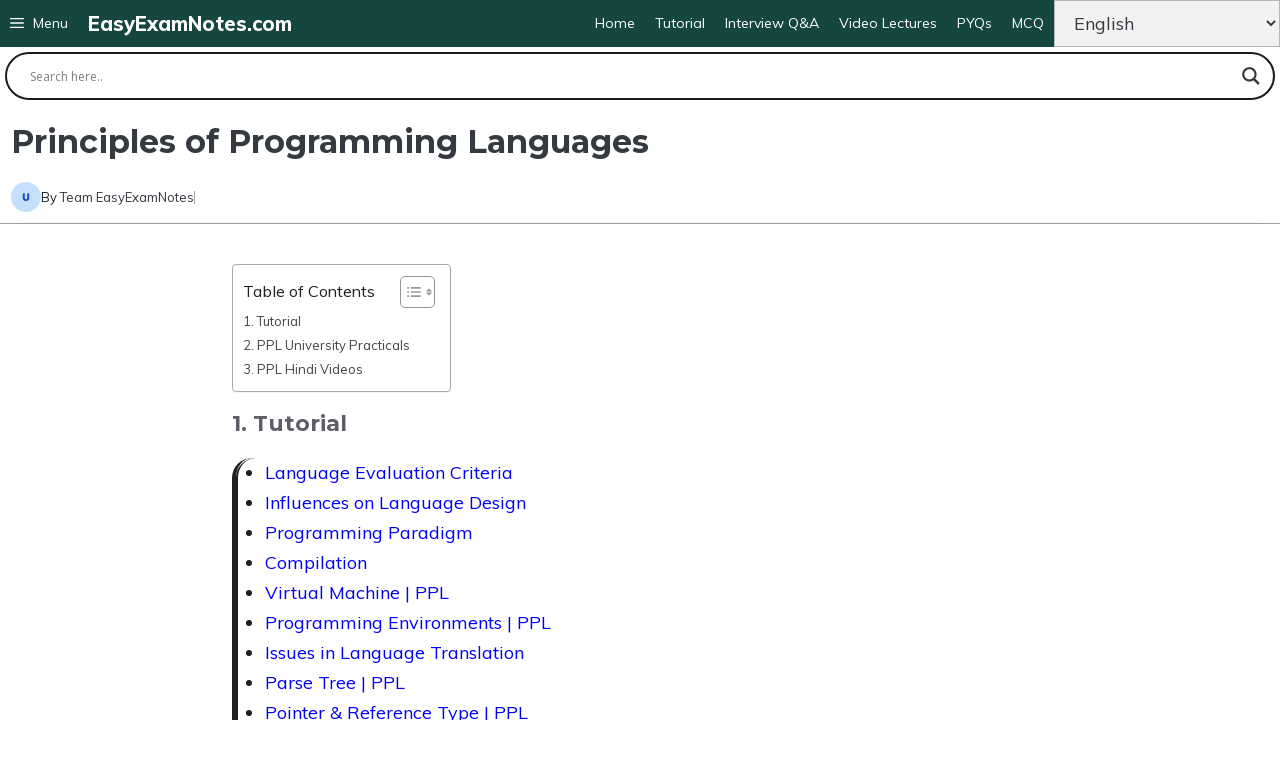

--- FILE ---
content_type: text/html; charset=utf-8
request_url: https://www.google.com/recaptcha/api2/aframe
body_size: 267
content:
<!DOCTYPE HTML><html><head><meta http-equiv="content-type" content="text/html; charset=UTF-8"></head><body><script nonce="6HbH0plTKkfvaODApYxO4g">/** Anti-fraud and anti-abuse applications only. See google.com/recaptcha */ try{var clients={'sodar':'https://pagead2.googlesyndication.com/pagead/sodar?'};window.addEventListener("message",function(a){try{if(a.source===window.parent){var b=JSON.parse(a.data);var c=clients[b['id']];if(c){var d=document.createElement('img');d.src=c+b['params']+'&rc='+(localStorage.getItem("rc::a")?sessionStorage.getItem("rc::b"):"");window.document.body.appendChild(d);sessionStorage.setItem("rc::e",parseInt(sessionStorage.getItem("rc::e")||0)+1);localStorage.setItem("rc::h",'1768590282236');}}}catch(b){}});window.parent.postMessage("_grecaptcha_ready", "*");}catch(b){}</script></body></html>

--- FILE ---
content_type: application/javascript; charset=utf-8
request_url: https://fundingchoicesmessages.google.com/f/AGSKWxW_FMxp9ZsFrzZqsn0NQJDNeBh2zADiR89Y_8alsUk39FZ6dq6qUrgb0bh5T2Ehibb_T4tKHv2G3FwcaBRA90zL-Sx1h94t3IL_pV-XAyChgIjJZ2Qx6GouQjAfDgq1DmTKE5fZqXa8Ws759Vde8KCyXtbd3IOS5dXuCZpFBLmS7sOFWdyvatEeW8jX/_/videoadrenderer./left_ads._zedo./adxcm_/ads5t.
body_size: -1290
content:
window['7e496127-7afe-443a-bea2-4e82f2c24d09'] = true;